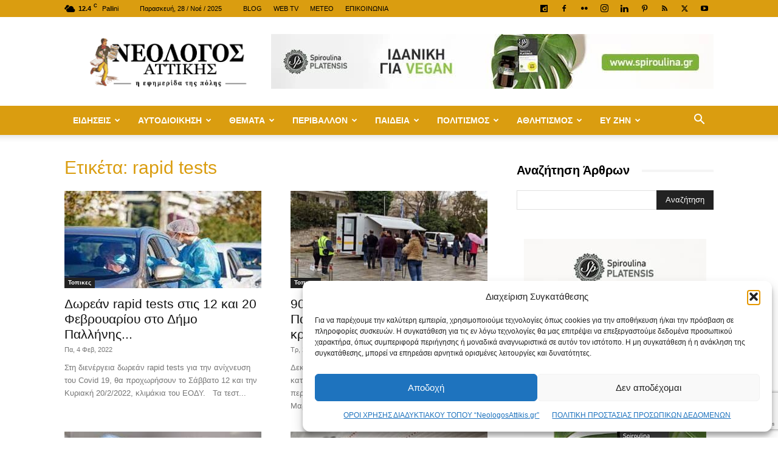

--- FILE ---
content_type: text/html; charset=utf-8
request_url: https://www.google.com/recaptcha/api2/anchor?ar=1&k=6Le-EYcUAAAAAHnzOMq5XfWaUHMataDnGXlxBw6I&co=aHR0cHM6Ly9uZW9sb2dvc2F0dGlraXMuZ3I6NDQz&hl=en&v=TkacYOdEJbdB_JjX802TMer9&size=invisible&anchor-ms=20000&execute-ms=15000&cb=ouxygd6uv4uc
body_size: 45606
content:
<!DOCTYPE HTML><html dir="ltr" lang="en"><head><meta http-equiv="Content-Type" content="text/html; charset=UTF-8">
<meta http-equiv="X-UA-Compatible" content="IE=edge">
<title>reCAPTCHA</title>
<style type="text/css">
/* cyrillic-ext */
@font-face {
  font-family: 'Roboto';
  font-style: normal;
  font-weight: 400;
  src: url(//fonts.gstatic.com/s/roboto/v18/KFOmCnqEu92Fr1Mu72xKKTU1Kvnz.woff2) format('woff2');
  unicode-range: U+0460-052F, U+1C80-1C8A, U+20B4, U+2DE0-2DFF, U+A640-A69F, U+FE2E-FE2F;
}
/* cyrillic */
@font-face {
  font-family: 'Roboto';
  font-style: normal;
  font-weight: 400;
  src: url(//fonts.gstatic.com/s/roboto/v18/KFOmCnqEu92Fr1Mu5mxKKTU1Kvnz.woff2) format('woff2');
  unicode-range: U+0301, U+0400-045F, U+0490-0491, U+04B0-04B1, U+2116;
}
/* greek-ext */
@font-face {
  font-family: 'Roboto';
  font-style: normal;
  font-weight: 400;
  src: url(//fonts.gstatic.com/s/roboto/v18/KFOmCnqEu92Fr1Mu7mxKKTU1Kvnz.woff2) format('woff2');
  unicode-range: U+1F00-1FFF;
}
/* greek */
@font-face {
  font-family: 'Roboto';
  font-style: normal;
  font-weight: 400;
  src: url(//fonts.gstatic.com/s/roboto/v18/KFOmCnqEu92Fr1Mu4WxKKTU1Kvnz.woff2) format('woff2');
  unicode-range: U+0370-0377, U+037A-037F, U+0384-038A, U+038C, U+038E-03A1, U+03A3-03FF;
}
/* vietnamese */
@font-face {
  font-family: 'Roboto';
  font-style: normal;
  font-weight: 400;
  src: url(//fonts.gstatic.com/s/roboto/v18/KFOmCnqEu92Fr1Mu7WxKKTU1Kvnz.woff2) format('woff2');
  unicode-range: U+0102-0103, U+0110-0111, U+0128-0129, U+0168-0169, U+01A0-01A1, U+01AF-01B0, U+0300-0301, U+0303-0304, U+0308-0309, U+0323, U+0329, U+1EA0-1EF9, U+20AB;
}
/* latin-ext */
@font-face {
  font-family: 'Roboto';
  font-style: normal;
  font-weight: 400;
  src: url(//fonts.gstatic.com/s/roboto/v18/KFOmCnqEu92Fr1Mu7GxKKTU1Kvnz.woff2) format('woff2');
  unicode-range: U+0100-02BA, U+02BD-02C5, U+02C7-02CC, U+02CE-02D7, U+02DD-02FF, U+0304, U+0308, U+0329, U+1D00-1DBF, U+1E00-1E9F, U+1EF2-1EFF, U+2020, U+20A0-20AB, U+20AD-20C0, U+2113, U+2C60-2C7F, U+A720-A7FF;
}
/* latin */
@font-face {
  font-family: 'Roboto';
  font-style: normal;
  font-weight: 400;
  src: url(//fonts.gstatic.com/s/roboto/v18/KFOmCnqEu92Fr1Mu4mxKKTU1Kg.woff2) format('woff2');
  unicode-range: U+0000-00FF, U+0131, U+0152-0153, U+02BB-02BC, U+02C6, U+02DA, U+02DC, U+0304, U+0308, U+0329, U+2000-206F, U+20AC, U+2122, U+2191, U+2193, U+2212, U+2215, U+FEFF, U+FFFD;
}
/* cyrillic-ext */
@font-face {
  font-family: 'Roboto';
  font-style: normal;
  font-weight: 500;
  src: url(//fonts.gstatic.com/s/roboto/v18/KFOlCnqEu92Fr1MmEU9fCRc4AMP6lbBP.woff2) format('woff2');
  unicode-range: U+0460-052F, U+1C80-1C8A, U+20B4, U+2DE0-2DFF, U+A640-A69F, U+FE2E-FE2F;
}
/* cyrillic */
@font-face {
  font-family: 'Roboto';
  font-style: normal;
  font-weight: 500;
  src: url(//fonts.gstatic.com/s/roboto/v18/KFOlCnqEu92Fr1MmEU9fABc4AMP6lbBP.woff2) format('woff2');
  unicode-range: U+0301, U+0400-045F, U+0490-0491, U+04B0-04B1, U+2116;
}
/* greek-ext */
@font-face {
  font-family: 'Roboto';
  font-style: normal;
  font-weight: 500;
  src: url(//fonts.gstatic.com/s/roboto/v18/KFOlCnqEu92Fr1MmEU9fCBc4AMP6lbBP.woff2) format('woff2');
  unicode-range: U+1F00-1FFF;
}
/* greek */
@font-face {
  font-family: 'Roboto';
  font-style: normal;
  font-weight: 500;
  src: url(//fonts.gstatic.com/s/roboto/v18/KFOlCnqEu92Fr1MmEU9fBxc4AMP6lbBP.woff2) format('woff2');
  unicode-range: U+0370-0377, U+037A-037F, U+0384-038A, U+038C, U+038E-03A1, U+03A3-03FF;
}
/* vietnamese */
@font-face {
  font-family: 'Roboto';
  font-style: normal;
  font-weight: 500;
  src: url(//fonts.gstatic.com/s/roboto/v18/KFOlCnqEu92Fr1MmEU9fCxc4AMP6lbBP.woff2) format('woff2');
  unicode-range: U+0102-0103, U+0110-0111, U+0128-0129, U+0168-0169, U+01A0-01A1, U+01AF-01B0, U+0300-0301, U+0303-0304, U+0308-0309, U+0323, U+0329, U+1EA0-1EF9, U+20AB;
}
/* latin-ext */
@font-face {
  font-family: 'Roboto';
  font-style: normal;
  font-weight: 500;
  src: url(//fonts.gstatic.com/s/roboto/v18/KFOlCnqEu92Fr1MmEU9fChc4AMP6lbBP.woff2) format('woff2');
  unicode-range: U+0100-02BA, U+02BD-02C5, U+02C7-02CC, U+02CE-02D7, U+02DD-02FF, U+0304, U+0308, U+0329, U+1D00-1DBF, U+1E00-1E9F, U+1EF2-1EFF, U+2020, U+20A0-20AB, U+20AD-20C0, U+2113, U+2C60-2C7F, U+A720-A7FF;
}
/* latin */
@font-face {
  font-family: 'Roboto';
  font-style: normal;
  font-weight: 500;
  src: url(//fonts.gstatic.com/s/roboto/v18/KFOlCnqEu92Fr1MmEU9fBBc4AMP6lQ.woff2) format('woff2');
  unicode-range: U+0000-00FF, U+0131, U+0152-0153, U+02BB-02BC, U+02C6, U+02DA, U+02DC, U+0304, U+0308, U+0329, U+2000-206F, U+20AC, U+2122, U+2191, U+2193, U+2212, U+2215, U+FEFF, U+FFFD;
}
/* cyrillic-ext */
@font-face {
  font-family: 'Roboto';
  font-style: normal;
  font-weight: 900;
  src: url(//fonts.gstatic.com/s/roboto/v18/KFOlCnqEu92Fr1MmYUtfCRc4AMP6lbBP.woff2) format('woff2');
  unicode-range: U+0460-052F, U+1C80-1C8A, U+20B4, U+2DE0-2DFF, U+A640-A69F, U+FE2E-FE2F;
}
/* cyrillic */
@font-face {
  font-family: 'Roboto';
  font-style: normal;
  font-weight: 900;
  src: url(//fonts.gstatic.com/s/roboto/v18/KFOlCnqEu92Fr1MmYUtfABc4AMP6lbBP.woff2) format('woff2');
  unicode-range: U+0301, U+0400-045F, U+0490-0491, U+04B0-04B1, U+2116;
}
/* greek-ext */
@font-face {
  font-family: 'Roboto';
  font-style: normal;
  font-weight: 900;
  src: url(//fonts.gstatic.com/s/roboto/v18/KFOlCnqEu92Fr1MmYUtfCBc4AMP6lbBP.woff2) format('woff2');
  unicode-range: U+1F00-1FFF;
}
/* greek */
@font-face {
  font-family: 'Roboto';
  font-style: normal;
  font-weight: 900;
  src: url(//fonts.gstatic.com/s/roboto/v18/KFOlCnqEu92Fr1MmYUtfBxc4AMP6lbBP.woff2) format('woff2');
  unicode-range: U+0370-0377, U+037A-037F, U+0384-038A, U+038C, U+038E-03A1, U+03A3-03FF;
}
/* vietnamese */
@font-face {
  font-family: 'Roboto';
  font-style: normal;
  font-weight: 900;
  src: url(//fonts.gstatic.com/s/roboto/v18/KFOlCnqEu92Fr1MmYUtfCxc4AMP6lbBP.woff2) format('woff2');
  unicode-range: U+0102-0103, U+0110-0111, U+0128-0129, U+0168-0169, U+01A0-01A1, U+01AF-01B0, U+0300-0301, U+0303-0304, U+0308-0309, U+0323, U+0329, U+1EA0-1EF9, U+20AB;
}
/* latin-ext */
@font-face {
  font-family: 'Roboto';
  font-style: normal;
  font-weight: 900;
  src: url(//fonts.gstatic.com/s/roboto/v18/KFOlCnqEu92Fr1MmYUtfChc4AMP6lbBP.woff2) format('woff2');
  unicode-range: U+0100-02BA, U+02BD-02C5, U+02C7-02CC, U+02CE-02D7, U+02DD-02FF, U+0304, U+0308, U+0329, U+1D00-1DBF, U+1E00-1E9F, U+1EF2-1EFF, U+2020, U+20A0-20AB, U+20AD-20C0, U+2113, U+2C60-2C7F, U+A720-A7FF;
}
/* latin */
@font-face {
  font-family: 'Roboto';
  font-style: normal;
  font-weight: 900;
  src: url(//fonts.gstatic.com/s/roboto/v18/KFOlCnqEu92Fr1MmYUtfBBc4AMP6lQ.woff2) format('woff2');
  unicode-range: U+0000-00FF, U+0131, U+0152-0153, U+02BB-02BC, U+02C6, U+02DA, U+02DC, U+0304, U+0308, U+0329, U+2000-206F, U+20AC, U+2122, U+2191, U+2193, U+2212, U+2215, U+FEFF, U+FFFD;
}

</style>
<link rel="stylesheet" type="text/css" href="https://www.gstatic.com/recaptcha/releases/TkacYOdEJbdB_JjX802TMer9/styles__ltr.css">
<script nonce="Dc5_iF2wP7k0PU9nNJqdBg" type="text/javascript">window['__recaptcha_api'] = 'https://www.google.com/recaptcha/api2/';</script>
<script type="text/javascript" src="https://www.gstatic.com/recaptcha/releases/TkacYOdEJbdB_JjX802TMer9/recaptcha__en.js" nonce="Dc5_iF2wP7k0PU9nNJqdBg">
      
    </script></head>
<body><div id="rc-anchor-alert" class="rc-anchor-alert"></div>
<input type="hidden" id="recaptcha-token" value="[base64]">
<script type="text/javascript" nonce="Dc5_iF2wP7k0PU9nNJqdBg">
      recaptcha.anchor.Main.init("[\x22ainput\x22,[\x22bgdata\x22,\x22\x22,\[base64]/[base64]/[base64]/[base64]/ODU6NzksKFIuUF89RixSKSksUi51KSksUi5TKS5wdXNoKFtQZyx0LFg/[base64]/[base64]/[base64]/[base64]/bmV3IE5bd10oUFswXSk6Vz09Mj9uZXcgTlt3XShQWzBdLFBbMV0pOlc9PTM/bmV3IE5bd10oUFswXSxQWzFdLFBbMl0pOlc9PTQ/[base64]/[base64]/[base64]/[base64]/[base64]/[base64]\\u003d\\u003d\x22,\[base64]\x22,\x22E8K0Z8Kjw4MRbcOmw7rDp8OCw7xqcsKqw4XDkCx4TMKIwr7Cil7CvcKOSXNtacOBIsKAw5VrCsKuwpQzUUQGw6sjwrolw5/ChSPDssKHOE4MwpUTw4s7wpgRw5pLJsKkQMKwVcORwqogw4o3wpTDgH96wrFPw6nCuBvCkiYLbxV+w4tMGsKVwrDCssOewo7DrsKaw5EnwoxTw4xuw4Eaw4zCkFTCucKUNsK+W11/e8KSwqJ/T8OFBhpWR8OccQvChigUwq9zdMK9JF3CrzfCosKZJcO/w6/DhnjDqiHDpjlnOsOXw6LCnUl5bEPCkMKcDMK7w68Iw6thw7HCr8KeDnQgJ3l6D8KiRsOSKcOSV8Oybwl/[base64]/wpTCv38Aw6t8ccOSwpwiwoo0WRhfwpYdICMfAz7CmsO1w5ALw4XCjlRDPMK6acKXwqlVDjvCgyYMw4crBcOnwo1XBE/DhcOfwoEuRnArwrvCoEYpB0cHwqBqb8KNS8OcEEZFSMOoDTzDjFXCmyckISRFW8O9w7zCtUdMw6Y4CkYQwr13XGvCvAXCqsOOdFFrQsOQDcO8wpMiwqbCiMK+ZGBew4LCnFxQwqkdKMOiXAwwYhg6UcKIw5XDhcO3wrfClMO6w4dkwqBCRBHDkMKDZW/Cuy5PwoBPbcKNwpLCgcKbw5LDtsOiw5Aiwp47w6nDiMKkE8K8wpbDhlJ6REvCqsOew4R4w60mwpogwrHCqDEaQARNPFJTSsOaNcOYW8KBwq/Cr8KHUcOMw4hMwrF5w604Fj/CqhwVaxvCgCLCicKTw7bCvVlXUsOcw53Ci8Kce8O5w7XCqn9cw6DCi10tw5xpBcKdFUrCj0FWTMOCGsKJCsK7w7MvwosrSsO8w6/CuMOQVlbDjMKpw4bClsKawqEAwoYPbH4qwo3Dp2AtGMKRCsK6dMOIw41SdSnCkWVUPENxwo7Cs8Kcw4p7QMKpJAZHIidrRMO6diAKFMOdesOUSVwyT8KJw6zClMOuw5nCl8KuUzrDhcKJwr/CqRYzw7plwrbDiErDqCTDoMOmw6fCjXQkBE9/wptwEEzDnkvCt0FbDW5GK8KyV8KLwq7DuHBlKBbDh8Kcw7DDsh7DjMKHw67CpjJ/w6JZUcOZDCR+TMKcUsKiw4bCml/CjmQRH13Ch8K8MU1ielhPw6TDgMOgPsOpwpQmw58PElhRRcKrVcKFw73DuMKpHcKpwodEw7LDnXnDisOcw67DnmYJw7dGw6rDgcKzKH07RMOOf8KLWcOzwrpUw592IQzDn3ceSsO2w54WwrXDgQfCjCDDkz7Cn8O7wofCisOONic/[base64]/[base64]/ChcKKGMOewo/CsBlJw7LChlAlwrTCol8UwqkuwqPDllMnwpkBw6/CtsKHZTXDoWjCkw/[base64]/fsO7O8KRw5LCuH/[base64]/DlxrDtsK7GMKCwrBsw6PCr2jDmnHDo0knw4FoEsOITWvCn8K0w4R4dcKdNHrCnyQew4HDi8OOE8KewptIKsOLwrpBUMOaw6ggKcK/PsOrQjdywqTDjgvDg8Otd8KBwpvCocOwwoZMw4/Cn3HCncOKw6zCgwXDiMKGwrU0w53DjB0Ew5J+HCfDtsOcwoXDvAgsQMK+RsOzLBhxf3zDkMKXw4DCosKuwpR/wojDncOIbB80wr7CnVLCmcKdwoomTMKmw5bDv8OYIADDmsOZe0jCmWYFwonDvQs8w612wpMiw5wqw7DDq8OoN8Ouw7J8WE0eYMOIw5EQwr4QZDBuHw/Dv2/Cq2wrw6bDgDk0Dn06wo1Sw5jDrsO/LMKQw5HCi8KEBcO1LMOFwpAAwq3CkUxUwrBywrRuGMOmw4/Cg8OWYHrCpsOSwq0HPsO1wpbCqMKEFcOzw7dkTRTDoFo6w7nCvjrDicOaFcOfLzxTw7jCmAEBwq9/[base64]/[base64]/CgmQ5DsO0bMO9wpvCnkxvIcKewrZCJ1/CjMO5wq7CgMOVTR82wrfCuWnDvg1jw4Y3w7ZUwrbChwoJw44fwpxSw7vCn8OXwqBCDClVPm9zAnnCuTvCu8Oawq85wodgI8O9wr18bRVew7gkw5zDgMKEwp5kPGTDr8KWIcKZacKuw47Cm8O3BWnDgA8OFsK/[base64]/CvsOmw4YLGyoAw7tMN8KAQ8Oaw6vChkvDoA/CrRrCjcKvw4vDt8OJYMOTAMKsw79iwoBFNSdWdsOdG8Oywr0oUWZMMHohRcOvF0xgXy7CiMKXwp8CwpUbLTnDucOKVcOKMcKkwqDDhcKXC3J7w6vCswFRwpJPU8OcXsK2wqLCtX3CqcOzV8KPwod/YCvDlsOtw6BGw68Uw7/CncOORsK4TS1NbMKtw6vCpsOfwrUYesO7w47CucKNTnJpZcKqw6ExwrIBeMO/[base64]/DrmEWwqY9UMK8w5LDviLCowdgN8KNw7gMMHQgA8OqAcOCGz3DshzDmSsYw7TCk10vw6DDvztdw73DoT8/VDANKXDCpMKWIg5xbMKgIQonwqVGcgk/HAlmCno+wrbDvcKnwp/DrWnDgwBxwpYXw5jCg3HCp8OYw4MsJnMaY8ODwpjDikw7woDChsKscQzDj8OlA8OVwrIEwpDCv28uFWgbG1DDillmMsKOwq98w4Qrwpp0wpDDr8Onwp1aC0ouAMO9w5cUKsOZTMOvP0XDs0E+wo7CgnfDisOuCmjDv8Ohw57CiVskwqfCqsKcVsO6wpLDnFQgBE/[base64]/wr7DosORQMKzw4/DgwpeSmnConIBwpAyw5DCsHpmcjRqwp3CiCobaVoRFsObP8OCw5Edw6jDvx/[base64]/w7vDrMKAwoPDnMKww68Tw61ADcOOTsOOw49bw4HDrAxRbWE6LsOmITdpb8KvMCLCuxplC3c8wrjDgsOTw7bCscK7N8ONWcKBXVx8w4pewp7DnFV4Q8K7VVPDrGvChcKgG0jCpcOOAMOaYw1lF8O0BcOzJ3/CnA1Owqg5wogjGMO6w6fDgcOGwoTCoMOOw5Inwohlw4LCiG/Ck8OYwp7CnxPCosOOwowIeMKtCD/Cl8OaP8KxdsOXwrXCvDbDtcK/ZsKUGWAOw6DDkcKyw4ASUMKuw5nDpiDCksORYMKcw6BVwq7CrMOUw6bDhgoEw5N7wovDh8OjZ8Kjw4LCjcO9a8OHKVFkw7pDw4pSwrjDliHCjcORKSpIw43Dh8K7TicUw4zCqcOEw54lwobCncOZw5/[base64]/ClMKBw7sAwq5gHDxhw5/Cr8KXw5TDocKewoTCliEPDMOjESfDli99w6HCjMKcVcKHwrzCuhfCkMKrw7djG8KTw7TDpMKjSHsZMMOXwrzCulsCOllhw5zDisKYw6greRXCk8K0w7jDgcKIw7fDmRQow787w7vCmS/Cr8OuRGIWFFEIwrh0QcOqwohtdkTCsMKJwqXDo3gdM8KUesKpw7Usw4ZDJ8KdSlvDuDFMTMOWw58Dw45ZEyBWwp0oMljDszfChMKHw6FRT8KseBrCuMO1wpLCvFjCvMOsw5PDusO6b8OuC3HChsKZwqTCqgcPRl/Dn2XCmw3DtcKnK35ZcMOKJ8KIHC0VJBV3w5YaWlLCnDVIWmVbCcKNRTnCocKdwqzDnDAxNsO/cXjCmyLDlsKcM0h4wo5JCnHCs0ltw7TDiUrDqMKORj7CtcOzw54UMsOaKcOSaGTCpQcuwqnCmRLCr8K3w5vDtsKKAht/woBbw5wPC8KlUMOMwq3Dsjhww73Dhmx4w5rDsRnCrmMdw41aQ8OCY8KIwo4GJizDkBI5IMKYAm/CocONw65Yw5Rkw5cuwqzDoMK8w6HCuVnDt19BU8OeaXRuSVPDm05+wqLCiSLDvcOWEzN/w5EyLU8Dw73CkMOrfVHCsUE8dMOeKsKXF8KPacOlwrRXwrjCrQUMPm3DrV/Dt3zCgj9JUMO+w4RiFMKVHEMOwo/Di8KQFX1RUcO3KMOawozCgmXCpFgzEltVwp7CkUPDjTHDm1JBLSNiw5PCsWTDqcORw7Auw5N8QnFrw7AmT15zKsOqw646w4U/wrdrwoPDvsK3w5fDtj7DnADDo8KSSGksS1bCicO6wpnCmHbDsRZUIwjDksOQScOrw59xQMKaw77Dg8K7LcOrJMOZwrMIw4Vvw79ewoPCrErChVwqE8KWw4VSwq8cMkRUwoQ5wqrDosKmw5zDk1hBccKBw4nCv1lOwprDtsOBa8OfUFXCnDXDtAvCr8KTXG/[base64]/K8KKRwTDocO5S8KQwrYFw57DsRjDjREcLy17B0HDpcO+P0fDhsKoIsKUdlUaGcOAw5x/GsKFw4pww7zChxXCnMKfa1DCmR3DsUDDnsKow5x9QMKJwrnDksO/NsOQwojCi8OPwrFuwrnDuMOxCig0w4zCiGYVZRHCqMOuF8OZGSwkQcOXF8KdbnwVw5kRORfClg/[base64]/w6vDusOURWTDoFMsTMKDe0HCiMKQw6sOw7o+EBkkV8KyAMKfw6bCucOhw47Cj8Kqw5XChyfDicKCw7EBBjDCuhLCpMKpesKVwr/DiFIbw7PDkQwYwrLDolbDqxIjUcO7woQbw6tOw5vCtsO1w5DCm2N8YH3DgcOjZ2QSe8KAwrcWH2nCnMOewr/[base64]/FBTChT1Nw5TCoCkVw5XCoSDDs3d9wp14KxJ6wq9ew7YnZDbCtSJ/RcOrw4BXwrbDpMKvG8ORaMKNw4rDuMOtcE0xw43Do8Kkw4Ntw6HCsVPDkcO4wpNmwrhaw5/DgMO+w58acDjCiCcvwqM0w7zDncOEwqVQHlVKwqxJw5PDvEzCksOCw7g4woApwp4gRcKNwrvCvn49woYFFkg/[base64]/Dv1dhw7ZeGcKEw4PCgsOAa8KpYsOTS0vCgcKjS8Oyw49Yw5ZcITsfbsKXwrTCpWDDrDjDkkvDi8OZwqlvwo9vwqzCqzhfCl9Jw5ZodxDCgycdaCXCphDCqXVFHAU2B1HCmMOjKMOaVsOcw4LCsQ7DqsKYAsOkw7hLf8OIZV/[base64]/Cq0fCucKGICI/W3cHwrDCqFPDiWPCsDTCssKTw5YewogLw4NeZEB7XjvCmnUFwq0sw4Zyw7/[base64]/ChhIEwogCScKXwpPDusKDwpzChSAywqF5NsKxwqnCnMOEfX47wr4/BsOsXsKVw4wkaRDCgEQ1w5/[base64]/woxJP8KSw7/[base64]/CosKhVMOzEG8zTVYrw4LDqi3Dhno4dE3DpsK6E8ONw6EGw7dxBcK8woDCig7DpRlVw7QPV8KWRcKcw6LDkmJcwroiYAnDnsK3w7/ChmjDmMOSwotbw4UpE0zCqm0+c0LCsk7Cu8KLJsKPLcKCwpTCpMOfwpxqHMOIwpteT3fDo8OgHi/[base64]/[base64]/cMOhw6cbLMKjN2/CgcOEwqDCgMOzwpZeBSEUS3dsdElHDcOrw6EgBDTCusO7D8OTw4o/[base64]/PnIKH3LDh2nCuwBRw7cjd8OUR1FdXMKvwrHCiFoDwqZGwqLDgzIKw7fDo0otVzXCp8O6wrQSZsOew4PCpcOAwpdSKEzCsmAMQnUDAMOeLG1ARn/CrMOPUDZ3ZWFkw5jCosOqwpTCqMOjJnIWOcKXwpUqwocQwp3DlcKsMgjDkDdPcMO1dQXClMKtABvDlsOdOsOuw7hSwprDgCLDn1/DhyXCvXrCu2XDo8KydDEcw4www4QFCMKERcKCIXN+K0/DmBnDnErDhXrDozXDkcKHwqEMwqDCjsK9T0rDui/DiMK8fDPDiGbDlMKNwqobNMKbQ1Qfw5/Dk3zCkzrDvcOwb8O+wq/[base64]/[base64]/Ch8Ozw4I3wq3Crj/CkMOmB8O3w4Z8A0EdwofCtThKSzHDihpqVEdNw6Y9w4rCgsOVw40ZTx89BGoswrrDn2jClkgMNsKPLiLDqMOnTjXCuQHDgMKFHwJ1VcObw4bDuBpsw67CssOgK8OBwqbCsMK/w7ZGw5rCssOxXhrClHxwwovDocObwpAUZgzDrcOaf8KHw4oaCMOiw6bCqcOVw5jCkMOCH8Olwp3DhMKHdzYYSlJ9MHMtwog1VQdGCmIJI8K+N8OgV3XDj8KeFDs/w57DkS/CosKlNcOSE8KjwonDrmEXEwRPwpJoN8KBw58kJsOTw73Dv0jCqyY4w5rDi0Bxw79rJFUGw4bDn8OUFmfCscKnDcOjS8KfK8OawqfCoUTDjcKbJ8OxMADDgSXChsKgw47ClAssdsKIwpx5HVtXc2PCtmojW8Omw6VEwrE/[base64]/f8KXw556wpBDwrjCiGPCjjFKw5PCtzBFwq3CqXbDgsOrGsOyW28qMcK4OH0kw57CvcKQw4FNQ8KgcjTCiTHDsmbCmcKdOwpIf8Ofw6zCjh/CnMOmwrbDhU8JSW3CoMObw7LCicOfwqfCvA1kwqXDksO9wo9mw6Ntw6IvHnUZw53Ck8K+QwPCmMOwehLDiEjDrsOiPGhDwroBw4VBw5E5w57Dkw9Uw4RACsKsw6U0wrHCigxsecKLwpnDrcODesOKchkpV0wTLDbCr8O/HcOuLMO+wqAfVMK1WsOFf8KHTsK9worChVDCnAt3Gx/CqcK8DBLDrsODwoTCssO5WXfDpcORbHN5B3XCvVkDwoXDrsKMVcOiB8O5w43Dhl3CmVBaw5/[base64]/HjZ+woUcfDDCnMOeccOBwprDtHjDmBQLw4d7UcKNwpLCuDBUWcOJw5VxVsOuw49ow4PCv8OZJxHCh8K9Sm/DiylTw48dVMKVYsOQOcKMw5Uew7zCsTxVw785w5cRwoUiwoIcB8OhEW8Lwrp6wq0JPyjDl8K0w77CryJew70RcMOpw7TDuMKtWSpxw7jCtVzCsyPDrcKPWBALw6vCom8Qw7/CnQtOYV/[base64]/wooxRcOlwo/DmAnCmcONwqbDkcO3GkptMgTDpkvDoiguFsKKHC3DucKvw7cxEQYaw4bCtcKvZxfDpH1Cw6DClxNDKMOsdcOHw64QwoZOfgsVwonChTjCh8KaAFcKYkQHIWDCiMOaVSTChC3CrG0HbsO2w73ChMKuCjplwqMQwrnDths8f1jCiRQawrF8wrJ4K34/NMOQwq7Cp8KVwr0nw7rDq8KHdiLCpsOrwptrwpzCjH/CnsOpIDTCpcKpw7Nww7AwwpTCksKIw5xGw4rChh7DvcO1w5Y3LULCtMKDem/Dg1oodXzCsMO6B8KXaMOBw4tZKsKYw6R2ZXVXOC3Coy4EBgp0w7JZFn8/[base64]/DvXIXwpRBw7nDjMOMwo1Awo3ClMKBVcKreMK8O8KPE3vDuQEgw5fDnmROCiHCu8O0B2pdOcOJJcKsw7dpUHXDi8KqHMOkdBHDoVHCi8Kfw7bCoHtzwp8PwoAPwoDCuXDDt8KDM00vwqA0w7/DjMKYwqnDlMO9woF+wrTDl8KAw4PDkMKxwoTDgwXCh1JlCRM3wonDs8OLwqocZB44BwXDngE5OMOgwp0nwofDlMKGw7HDj8OEw4wlw5UpCMOzwq0Yw6lDfsOPwo7CtSTCp8Oiw4TDucOhE8KIcsO0w4tGIsOQW8OISiTCjMK9w7HDhxfCnMKXwqs1wr/CvMORwqTDr2t4wovDqMOdFsO+Y8OwO8OyAMO9w6N5wrrCnsO6w63CiMOsw7rDgcOBR8Kmw6ojw7pWPsK5w7AlwpLDg1lce3JUw6cZwrcoPDF3TcOJwrDCpsKLw4/CrXLDqgM8EcO4d8OqT8O6w5DCgcOcXSfDkGxTCDLDvcO0N8OjL3sdJ8OaM23Dv8KOLcK/wr7CvcOMNcKww5TDpHjDpjDCsgHCiMOvw4jDsMKQJmc0LUxRPzjClMOGw7fCjMKiwqTDucO7b8K3CxlIHjcawp0pPcOvKRrDi8K9wpsvwoXCsAIdwpPCi8Ouwo7Chg/Dk8O4w7HDhcOxwqFAwqVJGsKlwrjDuMKVPMOJNsOZwqjChsOiYlXDuALDsVrCmMO4wrpkCGQdGcOLwqcdFsKwworDhsOIQjrDkcOFc8Osw7nChsKYYMO9PxwEAC7Cs8OCacKdSXpGw7vCty83LsOVJVZRwpHDvcOCQ1rCj8KrwohdOcKPM8O6woZVw5A/R8OHw4szGQ5gQSh8KnXCisKsAsKuGnHDkMKQCsKvR0QDwrDCusO0GsObZivDk8OEw5ISBMKgw6Rbw6giFRBxLsKkLG3CuxzClMOwL8OVGA/CkcOywohjwqA/wofDiMOAwpvDhUgbw6sCwqM7VMKDNsOHTxYaIcKiw4/[base64]/DssOCw6jDp8OaworCjA7DuF/DrsOXwoN0PcK0w50Ywq3Cm2tSwo5+ATDDsnTDq8KWwqsJNHnDqgnDq8KGaWDColQCD3slw5g8LMKww5vCjMOSccKsPzIHSSo/w4J2w5nCtcOjeldrR8KTw4QTw7dYU2sWDUXDv8KMFVMSeiPCkMOmwp/DqVXCisKicTR2WhbDr8OVdj3Du8OzwpPDmizDhHMoZsKzwpV9w4zDuX97w7fCngtcCcK5wopnwqd5wrRmHMKTdsKbXsOueMOkwpUFwqEew6oORcOwB8OnD8Ovw73ClcKqw4DDtSBPw6/DkkcuRcOAScKZaMOIaMK2KTBKBsOWw7LDjsK4w4/CusKYZG1+ccKPRlBfwqTDncKZwqPCn8K5DMOQC1xdRBExUmtad8OTTsKIwqTCh8KIwqcAw5/CtsOmw5N0bcOIM8OwccOQwoh+w4LCi8O9wqPDr8Oiwp84axDCvwnCscKCZHHCpMOmw43DryPCvG/CmcK3w55JI8O1D8Omw53Cu3XDnx5tw5zDkMK7ccKuw4HDgMOhwqdaXsO+wonDpcOqd8K4wqt1ZMKIUBLDjsKkw77DhTgDw7DDrcKNY07DsnvDucK8w7Rrw5sEHcKOw4xbJMOyfjbCp8KhHSXDrmnDhQtCTsOdTmPCklDCjxfCk3jDnVbCkWErY8KWT8K8wq3DvsKpwo/DrA/DmGnCiEjCgsK3w6EuNR3DhxfCrjLCiMKmNsO4w7V5wq8xfsODa21Uw41CckVVwqrDmMOwLMKkMSHDmEHCqMOLwq7CsyhtwpjDsX/[base64]/Ch8KxO8KCKcKAJgdDw6M1w7bDsgMyw6XDhjoWecOYaSzCncOyNcONZXYRJcOVw5gWw5wMw7PDgjnDqTt8w6IbSXbCp8Ogw7zDg8KswoA1SgIuw4x2wo7DhMKKw5Y5wo8jwozCjmw+w7VKw7F+w4xvw54bwr/Co8OrPTXCpl1rw60sd0ZgwrXCnsO5WcKuJVDCrMKJY8Kcwr/DqsO9IcKsw6jCmMOFwp5dw7AdBMKhw44PwpMPH0tDMU1RBMKfQE3DpcKHW8OJRcK5w7Erw4d/FwIERsO/w5bDlD0rNcKKw6fCj8OjwqfDmA9owqnCtWRmwowTwoFyw5rDocOFwrACUsKWH09XdEHCgmVFw4Jfdltgwp/[base64]/[base64]/DqXxIXMOfRTPDj8OsLCfDjHHCrUvCocK0wpnCoMK9FxvChcO1IhIYwpUkLR97w6UMREbChwLDhjYsE8Owd8KPw4jDsVTDtMO0w7HDqUTDiV/DhFvCp8KZwpJxwqYyX0YNAMKZworClwnCmsOTwonCixtTW2lgTjbDqGxPw77Dnhx8woFEJl3CisKQw4vDhsO8YV7CoivCvsK0FsO+H0Irw6DDisOTwp3Cvl8yGcO4DsO7wpnClkLDvD/[base64]/DhjobwqnDtsKqCF9cwoZdOcOLFcOPwqF3D8OQZFlpUzAewoEoSBzCiRrDo8OxWlzCuMOmwrDDqcOZIhNQw7vDj8O2w6/DqgTCrhZTUCBuMMKyMcO5KsOtUMKZwrIkwo/Ci8ObLcK+XSPDnSoMwqo7cMOkwozDsMK1wrYxwrt5NWjCqVLCqQjDhXfCsS9PwrAJIB8XF2Jqw7ITQMKqwrbDik3Cn8OaKWfCggbCmBfCkXJrbl0cZi8jw4xAEMKYVcOZw519VlXCtMKTw5XDnhXCkMO4SR13JRzDjcKowroyw5QzwqbDqEIJYcKaFsOcR2/Cr1Iewq3DjcOswr0BwqNJcsOpwo0awpQpw4JGT8KfwqzDvcKnCMKqVn/Dl2tGwovDmkPDp8Kbw6VKGMKJw7DDgj8NMgfDtn46TkjDuUI2w7vDjMOCw5pdYg1EKMOkwojDjcOKTcKtwp1SwokpcsO6wqcJUsOoKXM9N0RLwo7Cl8O/wpHCqcObGzxywrEfCMOKdCjCljDDpsKCwotXE2oewoZAw5V5EcOUbcOjw68VInNgR2/CisORScONdsK3NMO1w70/wqgQwofClMKCw5MSO3HClMKQw4tKIGzDucOZw4vCl8Otw6pIwrtJQm/DpAzDtWHCisOfwozCmQwERcKxwoLDp0s4LTnDgHwqwqY7E8KERX0LaHbDp1VNw5JIworDqRfChX4kwolADEXCtWDCpMKCwrccTV/[base64]/w6ZIGAk0asOfU8O6NQPCuHrClcOtw60+wp5rd1xWw7k9w7/DpAzCs34HEsOLJWY4wp5NRcKmMcO9w4zCuTRJw65Jw6zCrXPCvzDDg8OjMVTDtibCsHdIwrgEVTTDrMK8wpIsS8OQw7zDjirCj1DCmAZ2XMOULcOacsOHHhYsGHBjwrMwwrfCuycFIMO/w6/DhcKvwpwqdMOPGsKIw643w4IZEsKhwozCmxDCoxTCj8OAZifCj8KTGcKHwozCgFQ2IXXDnCTCtMOhw6VcHsKIK8KewoIyw4kVTQnCmsO+H8OcHAlmwqDDglJvw5JBeE3CqQN4w5lcwrRaw5gRVB/Cgy/CiMKvw7nCvsOYw5bCgkXCmcOFwpBCw7dJw5cxQ8KQTMOiQ8K4Tw3Ci8O/w5DDoCfClMKFwoIIw6DCj2zDosKuwqTCrsOuwozCkMK5XMOPAsKCcUQyw4EXw7xsI2nCp2rCiH/ChcOvw7cEQsOUCkUqw4tHJMO3A1Mhw5bCrMOdw6zCnsKtw7U1b8Ofwr7DkSLDhsO+XsOKDW3CjcOgfyHCssOYw6lGworCn8OQwoEHKz/ClcKkSTErw73ClA9Cw5zDozVzSlsCw6NCwrRySsO0W3fCgHTDhsO5wozCtR5Lw6HCmsKSw4jCpcKFLsOSQ3LCucK/wrbCvcKXw7VkwrrCqyUnaFdewoHDusKSB1oxFsKrwqd1WFrDs8OeGEHDt0lvwq5swpFcwoQSHVI9wrzDm8KybmDDuhZ0w7zCmUxPCMOMw4XCh8Kzw6E/w4V0YsO3Jm7CnQPDj00hNMKqwoU4w6zDpwVzw640bcKow5nCqMKATArDp2hEwr3CqF9iwpp3cB3DjhjCm8KAw7fCnWXCph7CkRFcUsKZwpXCiMKzw6/CmTx9wr7DqMKMcSTCm8OLw6/[base64]/CuhlvZVlpX2bDr37DjcOUacOOw4LCrsKcwrzCksOKwrElS0A7PgAnZHoff8O0wpHCnQPDqQs5wrVHwozDl8Ktw5AXw6fCrcKhVxUHw6QIbsKTfAjDocO5IMKYfS1gw53Dty7DlcKBY20JH8Ogw6zDpyITwrTDlsOUw690w5rCmyh/O8KzacKXBDTCl8K0Q2ICwptHeMKqXFnDgSZ/w7kbw7cxwrV5GRvCoGfDkFTDlTnCh1vChMO8VxdMdyNhwo3Dm04Pw5TCmsOxw68Lw53DjMObXBkrw6BMwqRUY8KXeifCkgfDjMOiVGtRQlfDpsKxIznCsCVGw4c0w6oDPz4yMETCocKpZyXCgsK7U8OobMO6wrF2SsKAVFMew47DqUDDjwMfw48oagRuw5dHwoHCpn/CiD8fUUYow7DDtcKJwrI5wpkfbMKBwqU5w4/CmMOKw7DCgibDscOGw7PChmEMKSbCjsOSw6VzS8O1w6FLwrfCvzNtw5pTVnVMOMOfwpdKwoDCpsKHw7VhdsKsGsOVb8KJZH0cw4gvw4PDj8Oyw5/Dtx3CohlZO2YMw4jDiUAuw6FUPsKowqBoRMOrNwZDYV0ld8KTwqXChH0YHMKLwoBXHcOJG8KSw5HCgEsKw5/DrcKWwp1/wo4DS8OHw4/ChgbCj8OKwrHDkMOSBsODaSfDmy7Cgz3Dk8KcwoTCo8O5w6dxwqUtw5LCr0/Cv8ODwoXChFLDgcKDJUUMwrQUw4pbVMK2wroIWcKUw6vDqQvDkn7DhjAMw6VRwrrDpTnDhMKJd8O0wqnCnsKJw7dJKRnDjFNPwoFwwqJ7woVtw4ZMJsKrOATCsMOcw6fDqMKqV30XwrdIZgxYw4/[base64]/wrnCrcO8B8Ksw6zCqxgYFxZLZMKcwo9uWggAwoIKacKew6PCmMOTHgfDtcOvVsKYc8KlG20AwpXCp8KWWi/ClMOJDkrCmsKaQ8KlwpFmTD3Cg8KBwqbDk8ObfsKTwr8Bw4xTUAlUFwVPw6rCh8OiREYYF8Kpw4nDg8Ozw7g4woDDvV9mBsK4w4BScRvCrcKWw5rDhHDDmAjDg8KBw5p0XgcqwpUWw7bDi8K/[base64]/DtjpQw5dqw4vDkAPDihTChcK7wpV6PMOHCMKSOhTCjsOJXcKWw7k2w43Ckx42wr4cJnjCjTN6w5oRGxtNGU7Cs8Ktw7/[base64]/DsjoQLy7ChljCgB58w6LClBDClMKpw5TCgz01Q8K1T1AWb8OgasOlwpHCkcOww4wuwr/Cp8OrTRHCjWZtwrnDo2NSbsK+wpN4wqXDqSDCg0J6cyFkw5XDh8OZw4Bvwrc4w6fDjcK2GwrDicK9wr0gwrIpCcOEYgzCrcKlwo/CpMONw7/DmGwRw5jDqjAWwoU9BzTCsMO0MQZ4fTkQN8OoSMOmEkhcI8O0w5TDlnNswp8+Gg3DoTdbw73CjSTChsKeEzMmw7zCmUMPw6bCghYYe3XDpQXDngnCmsOVwoDDocOLcVjDrC7DisOKJRVJw4nCpFxawq88SsOlO8OyT0tfw55/J8KoH2obwqwdwoLDg8KtK8Oncx/[base64]/CosKlw57Chlo+GsO7wocNw7nCocOmwrYewo9VNRNEZsO1w6kzw5xZZjDDkCDDqMOraWnDjcOYwp7DrhvCnyoJZzM/X2jCqm3DisKNUQRrwovDmMKbMTFzDMOgPHEPw5NdwpMhZsKWw4TCok8wwpsEclbDlRXCjMOFw4hQZMOaa8OMw5A5SBXCo8KXwpHDq8OMw6vCp8K6Ig/CtcKhRsKyw40qUGFvHxbCtMKzw6LDqcK/wrzDhGhqHHcKXRjCu8OIQ8OoTMO7w5zDkcKFw7Z/ZsOSNsKew4LDoMKWwoXCtX5OD8KQBEgSPsKzw50gScKlScKpwo7Cu8Kfcx18JnDDp8OLf8OcOFcpWV7DsMOpMU9EPXk8w4diwoksGcOIwohow4rDtWNMc37CkMO+w4EJwoMoHBYUw6vDpMK+FsKdcGbCoMO5w6DDmsKkwrrDusOvwpTCnQrCgsKNwrkVworCscKRMW/[base64]/CrsOHACg0wrDDisKXTgwBH8KwFCnCui1Vwo8Vb8OEw5QCw6JwYFxHNTQEwrIhfMKbw5nDkwEsIzDCmsKvXhnCq8Onw4sKGQ9pAH7DvGnCpMK1w5zDkMKWLsOWw54Ww4rCvsK5BMOjScOCAkluw5pcAsOiwrByw43DmA/CisKzNMKIwqnCs0zDpSbCgsKJYFxlwr8EVQbCpUrDhzLCjMKaKSRAwrPDu2HCmMO5w7/ChsK8cD0XRMKawozCuwzCssK7IzkFw6dZwqzChgDCqzg8OcONw4TCu8OpOUXDkcKUHDbDqsOvVijCusOfQFzChmkaF8KsHcKbwp/CkcOcwqPCtVDDgsKmwo5MV8OVwqNpwqXCumXCrH/CmMKBRi3Ctl/CmcOQMULDqMO2w6jCpEJkfsO2ez/DpcKCWsOVR8Kzw58VwrJ+wrrCmsOhworCkMKnwqkhwpTCj8O8wr/DtHLDqVppXS9NbRRbw4tbPsOuwq9gwpXDrHoIC2XCjUkvw6QZwpZXw5vDmirCp2oZw6zCqUQywpnDrjfDn3FBwpBZw6obw4sTeVDCmMKlYMOVwovCicODwqR/wrBKLDwoTHJAAknDqT0jYMOpw5DCuA0vNy/Dmgs6Z8KFw63DgMK7RMKOw4Ilw7JmwrHDkhgnw6x0PB5CDj1KH8OBEMOewoR5wqHCr8Kfwp9XX8Kew7xpMcOcwqpxGToKwphgw5/[base64]/w4N5CCxPYcKOUETClcK7KMKRw5QYw7Yhw5sMbwUswpjCv8Oqw77CskwIw6Qhwp9Fw4hzwqPCqmTDvyjDu8KPESnDncOXI3XCo8KRbGDDl8OXM098Ri9UwrLDu045woY9wrRKwocaw5ZyQxHDllxbG8Osw43CjsO1PcK/XgrCoVQVw5N9wpzCgMOMMBhNw57CncK0BT3CgsKQw7DDqEbDs8KnwqdUKcKew4NaVQ7DtMKNwqHDtT7ClSfDssOGGWDCpsOeWnPDn8KQw5Edwr3CgDQcwpzCs1rDtDHDqMKNwqHDrzd/w5bDj8KlwrrDlF/CvcK0w4bDv8OXa8KwBAwQOcKbR0trHWMnw5ogw6HCqzjCnSHChcOOHT3Cug/Dj8OiVcO+wpLCnMKsw6kfw6jDvgrCqWIqeGAfw6TDuifDisOjw7LCjcKGbMKuw74RICNXwqgwEGcGAGlXW8KtMTXDjcOKYAoyw5MLwpHDvcOOYMKWV2XCrDFDwrA5LFzDrWYFacKJwrHDsFbCh198WsOzUT5/wpXDr3kCw5drFsKywrvCh8OcJMObwp7CoFHDuGhRw5hywp7DqMOowrRoMsK7w4nDg8KrwpYsYsKNcMO+N3HDuibCosKow6BwD8O6acK2w7cHLcKaw7TCikdzw4TDnnDCnAM6G3xewqovOcK6w6PDuA7DpMK9wonDjS0/BsOCYMKmF3fDoifChTYPKTzDt0F/DcO/[base64]/CrcKfOzbDsMOvw6fDvl8oXsOPaFFAGcOeD2fCrsK6QcKoXMKeEQvCiHvCpsKSW3AHFDl7wpNhSyUywqvCrgHCvmLDjwXCplgzDMOBNU4Jw7otwpHDucK4w6TDksKRcmFlw7zCoHVdw7tYHRgGVyHCngHClWHDrMOlwq85woTDucO2w5R7MA0MRcO/[base64]/DtcKwI8KlPVPCtXYES2Z3Z8OdQ8KgwqMeVMOtwpbCmhY4w63CiMOgw5PDgsKtwq7Cs8K4TMKYUMO3w71pBcKqw4APBsO9w4jDv8KtY8OCwoQdHMKvwolLwpjCkMOKJcOvCB3Dlxo2fsKww64/wplVw5Rxw79awqXCoiJ/[base64]/HAHCu8OoUcKVwpzDnV1Ie2nDu8OzOHvCmnZ7w77DusK3VHjDuMOHwp8HwqMGP8KZHMKoZXPCq3HCihgQw5pQeUHChcKVw7fCtcOjw73CosO3w5oywopIwqTCpcOxwr3CkcOww48Sw4PDgibCvGZmw6TDkcKNw6vDq8OUwoLDmcKTV0nCl8K7U0gJJMKAdsK/JSnCocKRw5Fvwo3Co8OEwr/DmhFDbsKpB8O7wpzCq8K/FT3CpwF6w5XDisOhwrPDv8K/wpkBw4YHwrnCgcO1w6rDicKcIcKrRzbDlsKYFcKKXUTDn8KnLV7CmsKaHWvCmMKYZ8OnbMOvwokEw7Yxwq5qwrfDpyTCmsOLZsK1w7PDolXCmAc+VTbCt1EIfHPDuGfCg0nDtGzCgsKxw6lJw7LDl8OYwqACw708e0o7w5V2S8OGN8OzG8Ksw5Ibw6swwqPCjj/DlMO3RcKgw5zDpsKAw7lSGV7CuQLDvMO4wp7DuXosbBwGwqorCsOOw6NrXsOvwodJwr1XScOkMgtZwo7DtMKcDMOMw61JVELChADDlyjClHNSYTHDtkPDpsOsMmtZw547wozCq2MuZWI+FcOdPz/Dg8Oja8OHw5JvT8O8wok2w5jDisKWw7pcwohOw5UZRcOHw6U6DhnDkhl9wrAgw5PChMOYJzsrVcOtMwHDjDbCvTl9Lw8/[base64]/cSdMfMKdw4NGM8OawqnCnkvDgRRXcMOrBF3CkcOKwpHCuMOqwp7CumB4VlscfQQkHsKaw7IEZ1DCjcODJsOcMWfDkAzCnGfCkMOcw5jDvQvDvsKawr7CqMONEcOIJMOhN07CmWs8a8Kaw6vDicKtwobDq8KFw6JowpJ/w4fDrsKJY8KIwrfCvxDCvcKaU07Dn8OmwpI2NiTChMK4ccOtP8K+wqDDvMOlMUjCuFTCiMOcw7Itwr80w45mbxgtKjEvwr/CvEHCqTUgaGlrw4IMIj4BKcK5Mkxxw61uMjMfwo4NZcKRbMKqWT7CjEPDosKDw4XDkX7CucOxHzIvWU3Di8K4w7zDjsKKQMOvA8KWw6jDuB7DoMOHMXXCnsO/[base64]/w5tFwqDDihFlR8KVwoPDocOhPcOLw4bDlMKmUMKuwp7CgB9iWGwnXynCvMOuw7plM8KkBB1TwrDCq0HDuhzDl24ac8Kjw4ZAVsKMw4tuw6bDgsOLJnvCv8Kjd1bCo2zCkcOKAsOOw5HCjUE7wojDhcOZw5LDm8KQwpnCoEY3OcKnf3Rlw4vDq8K/wqLDr8KVwrfDusKawogOw5tHTMKqw4zCowESZXI7w7wTVsKDwrjCrsKrw65twp/[base64]\\u003d\\u003d\x22],null,[\x22conf\x22,null,\x226Le-EYcUAAAAAHnzOMq5XfWaUHMataDnGXlxBw6I\x22,0,null,null,null,1,[21,125,63,73,95,87,41,43,42,83,102,105,109,121],[7668936,587],0,null,null,null,null,0,null,0,null,700,1,null,0,\[base64]/tzcYADoGZWF6dTZkEg4Iiv2INxgAOgVNZklJNBoZCAMSFR0U8JfjNw7/vqUGGcSdCRmc4owCGQ\\u003d\\u003d\x22,0,0,null,null,1,null,0,0],\x22https://neologosattikis.gr:443\x22,null,[3,1,1],null,null,null,1,3600,[\x22https://www.google.com/intl/en/policies/privacy/\x22,\x22https://www.google.com/intl/en/policies/terms/\x22],\x22pVwPHaI+DYbx0kWEp0mgk7OkI4M42SFSD7wJ2btx1mE\\u003d\x22,1,0,null,1,1764320779069,0,0,[213],null,[121],\x22RC-4wBRtrkFyxtfGg\x22,null,null,null,null,null,\x220dAFcWeA7xqdbg8gtKM5n1mokzJItxu8pNWxIbWH0Z5fzT212vnD70WdqtzVU3pjQzrOcNmVW8r93gIyY8qAX4HRvdTfZlO3hWlw\x22,1764403579133]");
    </script></body></html>